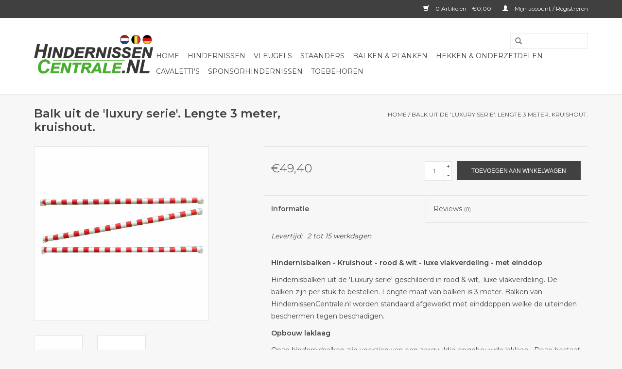

--- FILE ---
content_type: text/html;charset=utf-8
request_url: https://www.hindernissencentrale.nl/hindernisbalken-pro-serie-rood-wit.html
body_size: 6583
content:
<!DOCTYPE html>
<html lang="nl">
  <head>
    <meta charset="utf-8"/>
<!-- [START] 'blocks/head.rain' -->
<!--

  (c) 2008-2025 Lightspeed Netherlands B.V.
  http://www.lightspeedhq.com
  Generated: 17-12-2025 @ 16:50:33

-->
<link rel="canonical" href="https://www.hindernissencentrale.nl/hindernisbalken-pro-serie-rood-wit.html"/>
<link rel="alternate" href="https://www.hindernissencentrale.nl/index.rss" type="application/rss+xml" title="Nieuwe producten"/>
<meta name="robots" content="noodp,noydir"/>
<meta name="google-site-verification" content="-cbG72egvSHgkJrQMT_wLikryyYdEr_VNc2diYByH-w"/>
<meta property="og:url" content="https://www.hindernissencentrale.nl/hindernisbalken-pro-serie-rood-wit.html?source=facebook"/>
<meta property="og:site_name" content="Hindernissencentrale.nl"/>
<meta property="og:title" content="Hindernisbalk *luxury serie* rood &amp; wit"/>
<meta property="og:description" content="Hindernisbalk 3 meter uit de *luxury serie*.  Kruishouten paal (minder gevoelig voor krom trekken en scheuren), voorzien van einddoppen. Meerdere laklagen."/>
<meta property="og:image" content="https://cdn.webshopapp.com/shops/167567/files/164048951/balk-uit-de-luxury-serie-lengte-3-meter-kruishout.jpg"/>
<!--[if lt IE 9]>
<script src="https://cdn.webshopapp.com/assets/html5shiv.js?2025-02-20"></script>
<![endif]-->
<!-- [END] 'blocks/head.rain' -->
    <title>Hindernisbalk *luxury serie* rood &amp; wit - Hindernissencentrale.nl</title>
    <meta name="description" content="Hindernisbalk 3 meter uit de *luxury serie*.  Kruishouten paal (minder gevoelig voor krom trekken en scheuren), voorzien van einddoppen. Meerdere laklagen." />
    <meta name="keywords" content="Hindernisbalk kruishout wit mintgroen blauw kruishout hindernispaal paal palen einddoppen hindernis paarden paard" />
    <meta http-equiv="X-UA-Compatible" content="IE=edge,chrome=1">
    <meta name="viewport" content="width=device-width, initial-scale=1.0">
    <meta name="apple-mobile-web-app-capable" content="yes">
    <meta name="apple-mobile-web-app-status-bar-style" content="black">
    <meta property="fb:app_id" content="966242223397117"/>


    <link rel="shortcut icon" href="https://cdn.webshopapp.com/shops/167567/themes/18446/v/314040/assets/favicon.ico?20201116150730" type="image/x-icon" />
    <link href='//fonts.googleapis.com/css?family=Montserrat:400,300,600' rel='stylesheet' type='text/css'>
    <link href='//fonts.googleapis.com/css?family=Montserrat:400,300,600' rel='stylesheet' type='text/css'>
    <link rel="shortcut icon" href="https://cdn.webshopapp.com/shops/167567/themes/18446/v/314040/assets/favicon.ico?20201116150730" type="image/x-icon" /> 
    <link rel="stylesheet" href="https://cdn.webshopapp.com/shops/167567/themes/18446/assets/bootstrap.css?20251110132530" />
    <link rel="stylesheet" href="https://cdn.webshopapp.com/shops/167567/themes/18446/assets/style.css?20251110132530" />    
    <link rel="stylesheet" href="https://cdn.webshopapp.com/shops/167567/themes/18446/assets/settings.css?20251110132530" />  
    <link rel="stylesheet" href="https://cdn.webshopapp.com/assets/gui-2-0.css?2025-02-20" />
    <link rel="stylesheet" href="https://cdn.webshopapp.com/assets/gui-responsive-2-0.css?2025-02-20" />   
    <link rel="stylesheet" href="https://cdn.webshopapp.com/shops/167567/themes/18446/assets/custom.css?20251110132530" />
    <script src="https://cdn.webshopapp.com/assets/jquery-1-9-1.js?2025-02-20"></script>
    <script src="https://cdn.webshopapp.com/assets/jquery-ui-1-10-1.js?2025-02-20"></script>
   
    <script type="text/javascript" src="https://cdn.webshopapp.com/shops/167567/themes/18446/assets/global.js?20251110132530"></script>

    <script type="text/javascript" src="https://cdn.webshopapp.com/shops/167567/themes/18446/assets/jcarousel.js?20251110132530"></script>
    <script type="text/javascript" src="https://cdn.webshopapp.com/assets/gui.js?2025-02-20"></script>
    <script type="text/javascript" src="https://cdn.webshopapp.com/assets/gui-responsive-2-0.js?2025-02-20"></script>
        
    <!--[if lt IE 9]>
    <link rel="stylesheet" href="https://cdn.webshopapp.com/shops/167567/themes/18446/assets/style-ie.css?20251110132530" />
    <![endif]-->
  </head>
  <body>  
    <header>
      <div class="topnav">
        <div class="container">
                    <div class="right">
            <a href="https://www.hindernissencentrale.nl/cart/" title="Winkelwagen" class="cart"> 
              <span class="glyphicon glyphicon-shopping-cart"></span>
              0 Artikelen - €0,00
            </a>
            <a href="https://www.hindernissencentrale.nl/account/" title="Mijn account" class="my-account">
              <span class="glyphicon glyphicon-user"></span>
                            Mijn account / Registreren
                          </a>
          </div>
        </div>
      </div>
      <div class="navigation container">
        <div class="align">
          <ul class="burger">
            <img src="https://cdn.webshopapp.com/shops/167567/themes/18446/assets/hamburger.png?20251110132530" width="32" height="32" alt="Menu">
          </ul>
          <div class="vertical logo">
            <a href="https://www.hindernissencentrale.nl/" title="Hindernissencentrale.nl">
              <img src="https://cdn.webshopapp.com/shops/167567/themes/18446/v/348071/assets/logo.png?20230621122916" alt="Hindernissencentrale.nl" />
            </a>
          </div>
          <nav class="nonbounce desktop vertical">
            <form action="https://www.hindernissencentrale.nl/search/" method="get" id="formSearch">
              <input type="text" name="q" autocomplete="off"  value=""/>
              <span onclick="$('#formSearch').submit();" title="Zoeken" class="glyphicon glyphicon-search"></span>
            </form>            
            <ul>
              <li class="item home ">
                <a class="itemLink" href="https://www.hindernissencentrale.nl/">Home</a>
              </li>
                            <li class="item sub">
                <a class="itemLink" href="https://www.hindernissencentrale.nl/hindernissen/" title="Hindernissen">Hindernissen</a>
                                <span class="glyphicon glyphicon-play"></span>
                <ul class="subnav">
                                    <li class="subitem">
                    <a class="subitemLink" href="https://www.hindernissencentrale.nl/hindernissen/basic-serie-hindernissen/" title="Basic serie Hindernissen">Basic serie Hindernissen</a>
                                      </li>
                                    <li class="subitem">
                    <a class="subitemLink" href="https://www.hindernissencentrale.nl/hindernissen/pro-serie-hindernissen/" title="Pro serie Hindernissen">Pro serie Hindernissen</a>
                                      </li>
                                    <li class="subitem">
                    <a class="subitemLink" href="https://www.hindernissencentrale.nl/hindernissen/luxury-serie-hindernissen/" title="Luxury serie Hindernissen">Luxury serie Hindernissen</a>
                                      </li>
                                  </ul>
                              </li>
                            <li class="item">
                <a class="itemLink" href="https://www.hindernissencentrale.nl/vleugels/" title="Vleugels">Vleugels</a>
                              </li>
                            <li class="item">
                <a class="itemLink" href="https://www.hindernissencentrale.nl/staanders/" title="Staanders">Staanders</a>
                              </li>
                            <li class="item sub">
                <a class="itemLink" href="https://www.hindernissencentrale.nl/balken-planken/" title="Balken &amp; Planken">Balken &amp; Planken</a>
                                <span class="glyphicon glyphicon-play"></span>
                <ul class="subnav">
                                    <li class="subitem">
                    <a class="subitemLink" href="https://www.hindernissencentrale.nl/balken-planken/budget-serie-kernhout/" title="Budget Serie - kernhout">Budget Serie - kernhout</a>
                                      </li>
                                    <li class="subitem">
                    <a class="subitemLink" href="https://www.hindernissencentrale.nl/balken-planken/basic-serie-kernhout/" title="Basic Serie - kernhout">Basic Serie - kernhout</a>
                                      </li>
                                    <li class="subitem">
                    <a class="subitemLink" href="https://www.hindernissencentrale.nl/balken-planken/pro-serie-kruishout/" title="Pro Serie - kruishout">Pro Serie - kruishout</a>
                                      </li>
                                    <li class="subitem">
                    <a class="subitemLink" href="https://www.hindernissencentrale.nl/balken-planken/luxury-serie-kruishout/" title="Luxury Serie - kruishout">Luxury Serie - kruishout</a>
                                      </li>
                                    <li class="subitem">
                    <a class="subitemLink" href="https://www.hindernissencentrale.nl/balken-planken/planken/" title="Planken">Planken</a>
                                      </li>
                                    <li class="subitem">
                    <a class="subitemLink" href="https://www.hindernissencentrale.nl/balken-planken/ongeschilderd/" title="Ongeschilderd">Ongeschilderd</a>
                                      </li>
                                  </ul>
                              </li>
                            <li class="item">
                <a class="itemLink" href="https://www.hindernissencentrale.nl/hekken-onderzetdelen/" title="Hekken &amp; onderzetdelen">Hekken &amp; onderzetdelen</a>
                              </li>
                            <li class="item">
                <a class="itemLink" href="https://www.hindernissencentrale.nl/cavalettis/" title="Cavaletti&#039;s">Cavaletti&#039;s</a>
                              </li>
                            <li class="item">
                <a class="itemLink" href="https://www.hindernissencentrale.nl/sponsorhindernissen/" title="Sponsorhindernissen">Sponsorhindernissen</a>
                              </li>
                            <li class="item">
                <a class="itemLink" href="https://www.hindernissencentrale.nl/toebehoren/" title="Toebehoren">Toebehoren</a>
                              </li>
                                                                                  </ul>
            <span class="glyphicon glyphicon-remove"></span>  
          </nav>
        </div>
      </div>
    </header>
    
    <div class="wrapper">
      <div class="container content">
                <div itemscope itemtype="http://schema.org/Product">
  <div class="page-title row">
  <meta itemprop="description" content="Kruishouten hindernisbalken uit de 'luxury serie' rood & wit" />  <div class="col-sm-6 col-md-6">
    <h1 class="product-page" itemprop="name" content="Balk uit de &#039;luxury serie&#039;. Lengte 3 meter, kruishout.">       Balk uit de &#039;luxury serie&#039;. Lengte 3 meter, kruishout. </h1> 
      </div>
  <div class="col-sm-6 col-md-6 breadcrumbs text-right">
    <a href="https://www.hindernissencentrale.nl/" title="Home">Home</a>
    
        / <a href="https://www.hindernissencentrale.nl/hindernisbalken-pro-serie-rood-wit.html">Balk uit de &#039;luxury serie&#039;. Lengte 3 meter, kruishout.</a>
      </div>  
</div>
<div class="product-wrap row">
  <div class="product-img col-sm-4 col-md-4">
    <div class="zoombox">
      <div class="images"> 
        <meta itemprop="image" content="https://cdn.webshopapp.com/shops/167567/files/164048951/300x250x2/balk-uit-de-luxury-serie-lengte-3-meter-kruishout.jpg" />       
                <a class="zoom first" data-image-id="164048951">             
                                  <img src="https://cdn.webshopapp.com/shops/167567/files/164048951/balk-uit-de-luxury-serie-lengte-3-meter-kruishout.jpg" alt="Balk uit de &#039;luxury serie&#039;. Lengte 3 meter, kruishout.">
                              </a> 
                <a class="zoom" data-image-id="164048864">             
                                  <img src="https://cdn.webshopapp.com/shops/167567/files/164048864/balk-uit-de-luxury-serie-lengte-3-meter-kruishout.jpg" alt="Balk uit de &#039;luxury serie&#039;. Lengte 3 meter, kruishout.">
                              </a> 
              </div>
      
      <div class="thumbs row">
                <div class="col-xs-3 col-sm-4 col-md-4">
          <a data-image-id="164048951">
                                        <img src="https://cdn.webshopapp.com/shops/167567/files/164048951/156x230x1/balk-uit-de-luxury-serie-lengte-3-meter-kruishout.jpg" alt="Balk uit de &#039;luxury serie&#039;. Lengte 3 meter, kruishout." title="Balk uit de &#039;luxury serie&#039;. Lengte 3 meter, kruishout."/>
                                    </a>
        </div>
                <div class="col-xs-3 col-sm-4 col-md-4">
          <a data-image-id="164048864">
                                        <img src="https://cdn.webshopapp.com/shops/167567/files/164048864/156x230x1/balk-uit-de-luxury-serie-lengte-3-meter-kruishout.jpg" alt="Balk uit de &#039;luxury serie&#039;. Lengte 3 meter, kruishout." title="Balk uit de &#039;luxury serie&#039;. Lengte 3 meter, kruishout."/>
                                    </a>
        </div>
              </div>  
    </div>
  </div>
 
  <div itemprop="offers" itemscope itemtype="http://schema.org/Offer" class="product-info col-sm-8 col-md-7 col-md-offset-1"> 
	  
    	<meta itemprop="price" content="49.40" />
    	<meta itemprop="priceCurrency" content="EUR" />
	  
    <meta itemprop="itemCondition" itemtype="http://schema.org/OfferItemCondition" content="http://schema.org/NewCondition"/>
          
    <form action="https://www.hindernissencentrale.nl/cart/add/118469438/" id=
        "product_configure_form" method="post">
              <input type="hidden" name="bundle_id" id="product_configure_bundle_id" value="">
            <div class="product-price row">
        <div class="price-wrap col-xs-5 col-md-5"> 
                    <span class="price" style="line-height: 30px;">€49,40
             
 
        </div>
        <div class="cart col-xs-7 col-md-7"> 
          <div class="cart">
                        <input type="text" name="quantity" value="1" />
            <div class="change">
              <a href="javascript:;" onclick="updateQuantity('up');" class="up">+</a>
              <a href="javascript:;" onclick="updateQuantity('down');" class="down">-</a>
            </div>
            <a href="javascript:;" onclick="$('#product_configure_form').submit();" class="btn glyphicon glyphicon-shopping-cart" title="Toevoegen aan winkelwagen" >
              <span>Toevoegen aan winkelwagen</span>
            </a>
                      </div>
        </div>
      </div>
    </form>   

    <div class="product-tabs row">
      <div class="tabs">
        <ul>
          <li class="active col-2 information"><a rel="info" href="#">Informatie</a></li>
                    <li class="col-2 reviews"><a rel="reviews" href="#">Reviews <small>(0)</small></a></li>        </ul>
      </div>                    
      <div class="tabsPages">
        <div class="page info active">
          <table class="details">
                                                                                   <tr class="deliverytime">
              <td>Levertijd:</td>
              <td>2 tot 15 werkdagen</td>
            </tr>
                        
          </table>
         
          
                    <div class="clearfix"></div>
          
          <p><strong>Hindernisbalken - Kruishout - rood &amp; wit - luxe vlakverdeling - met einddop</strong></p><p>Hindernisbalken uit de 'Luxury serie' geschilderd in rood &amp; wit,  luxe vlakverdeling. De balken zijn per stuk te bestellen. Lengte maat van balken is 3 meter. Balken van HindernissenCentrale.nl worden standaard afgewerkt met einddoppen welke de uiteinden beschermen tegen beschadigen.</p><p><strong>Opbouw laklaag<br /></strong></p><p>Onze hindernisbalken zijn voorzien van een zorgvuldig opgebouwde laklaag.  Deze bestaat uit een combinatie van meerdere lagen grondverf en lakverf.</p>
<p><strong>Luxury Serie - kruishout - luxe vlakverdeling</strong></p>
<p>De Luxury serie kenmerkt zich door het meest duurzame en rechte hout en een luxe vlakverdeling. Deze balken zijn geschikt voor topsport wedstrijden op nationaal en internationaal niveau en worden door KNHS en FEI voorgeschreven.</p>
<p>HindernissenCentrale.nl levert in de Luxury &amp; Pro serie balken van de hoogste kwaliteit. Gevingerlaste kruishouten balken welke veel minder gevoelig zijn voor krom trekken en scheurvorming dan doorsnee (kern)houten balken. Daarnaast zijn ze glad geschuurd en duurzaam van kwaliteit.</p>
<p><strong>Andere kleur, andere vlakverdeling?</strong></p>
<p>**Wilt u palen bestellen in andere kleuren of motieven (vlakverdeling) dan in onze webwinkel voorkomen, dan is dit mogelijk. Graag hiervoor contact opnemen bij voorkeur per mail <a href="/cdn-cgi/l/email-protection" class="__cf_email__" data-cfemail="1970777f76597170777d7c6b77706a6a7c777a7c776d6b78757c377775">[email&#160;protected]</a> of telefoon of whatsapp, zie contact informatie**</p>
<p><strong>Alle prijzen in onze webshop zijn inclusief BTW</strong></p>
          
                    
        </div>
        
        <div class="page reviews">
                              
          <div class="bottom">
            <div class="right">
              <a href="https://www.hindernissencentrale.nl/account/review/61616657/">Je beoordeling toevoegen</a>
            </div>
            <span>0</span> sterren op basis van <span>0</span> beoordelingen
          </div>          
        </div>
      </div>
    </div>
  </div>
</div>
<div class="product-actions row">
  <div class="social-media col-xs-12 col-md-4">
    <div class="sharethis-inline-share-buttons"></div>
  </div>
  <div class="col-md-7 col-md-offset-1 ">
    <div class="tags-actions row">
      <div class="tags col-md-4">
                <a href="https://www.hindernissencentrale.nl/tags/balken/" title="balken">balken</a> /                 <a href="https://www.hindernissencentrale.nl/tags/blauw/" title="blauw">blauw</a> /                 <a href="https://www.hindernissencentrale.nl/tags/einddoppen/" title="einddoppen">einddoppen</a> /                 <a href="https://www.hindernissencentrale.nl/tags/hindernisbalk/" title="Hindernisbalk">Hindernisbalk</a> /                 <a href="https://www.hindernissencentrale.nl/tags/hindernisbalken/" title="hindernisbalken">hindernisbalken</a> /                 <a href="https://www.hindernissencentrale.nl/tags/hindernismateriaal/" title="hindernismateriaal">hindernismateriaal</a> /                 <a href="https://www.hindernissencentrale.nl/tags/hindernispaal/" title="hindernispaal">hindernispaal</a> /                 <a href="https://www.hindernissencentrale.nl/tags/kruishout/" title="kruishout">kruishout</a> /                 <a href="https://www.hindernissencentrale.nl/tags/mintgroen/" title="mintgroen">mintgroen</a> /                 <a href="https://www.hindernissencentrale.nl/tags/paal/" title="paal">paal</a> /                 <a href="https://www.hindernissencentrale.nl/tags/palen/" title="palen">palen</a> /                 <a href="https://www.hindernissencentrale.nl/tags/pro-serie/" title="pro serie">pro serie</a> /                 <a href="https://www.hindernissencentrale.nl/tags/wit/" title="wit">wit</a>                       </div>
      <div class="actions col-md-8 text-right">
        <a href="https://www.hindernissencentrale.nl/account/wishlistAdd/61616657/?variant_id=118469438" title="Aan verlanglijst toevoegen">Aan verlanglijst toevoegen</a> / 
        <a href="https://www.hindernissencentrale.nl/compare/add/118469438/" title="Toevoegen om te vergelijken">
          Toevoegen om te vergelijken
        </a> / 
                <a href="#" onclick="window.print(); return false;" title="Afdrukken">
          Afdrukken
        </a>
      </div>      
    </div>
  </div>    
</div>

   
  
<div class="products  related row">
  <div class="col-md-12">
    <h3>Gerelateerde producten</h3>
  </div>
    <div class="product col-xs-6 col-sm-3 col-md-3">
  <div class="image-wrap">
    <a href="https://www.hindernissencentrale.nl/plank-kies-uw-kleur.html" title="Plank - afgeronde uiteinden">
      
           
                  <img src="https://cdn.webshopapp.com/shops/167567/files/251262464/262x276x1/plank-afgeronde-uiteinden.jpg" width="262" height="276" alt="Plank - afgeronde uiteinden" title="Plank - afgeronde uiteinden" />
                </a>
    
    <div class="description text-center">
      <a href="https://www.hindernissencentrale.nl/plank-kies-uw-kleur.html" title="Plank - afgeronde uiteinden">
                <div class="text">
                    Plank 3 meter 20 cm ronde hoeken
                  </div>
      </a>
      <a href="https://www.hindernissencentrale.nl/cart/add/118744478/" class="cart">Toevoegen aan winkelwagen</a>
    </div>
  </div>
  
  <div class="info">
    <a href="https://www.hindernissencentrale.nl/plank-kies-uw-kleur.html" title="Plank - afgeronde uiteinden" class="title">
        Plank - afgeronde uiteinden     </a>
    
    <div class="left">      
      
    
    €45,00
          
   </div>
       
   
     </div>
</div>

  </div>                  
</div>


<script data-cfasync="false" src="/cdn-cgi/scripts/5c5dd728/cloudflare-static/email-decode.min.js"></script><script src="https://cdn.webshopapp.com/shops/167567/themes/18446/assets/jquery-zoom-min.js?20251110132530" type="text/javascript"></script>
<script type="text/javascript">
function updateQuantity(way){
    var quantity = parseInt($('.cart input').val());

    if (way == 'up'){
        if (quantity < 10000){
            quantity++;
        } else {
            quantity = 10000;
        }
    } else {
        if (quantity > 1){
            quantity--;
        } else {
            quantity = 1;
        }
    }

    $('.cart input').val(quantity);
}
</script>      </div>
      
      <footer>
        <hr class="full-width" />
        <div class="container">
          <div class="social row">
                        <div class="newsletter col-xs-12 col-sm-7 col-md-7">
              <span class="title">Meld je aan voor onze nieuwsbrief:</span>
              <form id="formNewsletter" action="https://www.hindernissencentrale.nl/account/newsletter/" method="post">
                <input type="hidden" name="key" value="f8e597641c1214fe19c974e834c21e9d" />
                <input type="text" name="email" id="formNewsletterEmail" value="" placeholder="E-mail"/>
                <a class="btn glyphicon glyphicon-send" href="#" onclick="$('#formNewsletter').submit(); return false;" title="Abonneer" ><span>Abonneer</span></a>
              </form>
            </div>
                            <div class="social-media col-xs-12 col-md-12  col-sm-5 col-md-5 text-right">
              <a href="https://www.facebook.com/HindernissenCentrale.nl/" class="social-icon facebook" target="_blank"></a>                                                                                                  
            </div>
                      </div>
          <hr class="full-width" />
          <div class="links row">
            <div class="col-xs-12 col-sm-3 col-md-3">
                <label class="collapse" for="_1">
                  <strong>Klantenservice</strong>
                  <span class="glyphicon glyphicon-chevron-down hidden-sm hidden-md hidden-lg"></span></label>
                    <input class="collapse_input hidden-md hidden-lg hidden-sm" id="_1" type="checkbox">
                    <div class="list">
  
                  <ul class="no-underline no-list-style">
                                                <li><a href="https://www.hindernissencentrale.nl/service/about/" title="Over ons" >Over ons</a>
                        </li>
                                                <li><a href="https://www.hindernissencentrale.nl/service/" title="FAQ - veelgestelde vragen" >FAQ - veelgestelde vragen</a>
                        </li>
                                                <li><a href="https://www.hindernissencentrale.nl/service/shipping-returns/" title="Verzenden &amp; retourneren" >Verzenden &amp; retourneren</a>
                        </li>
                                                <li><a href="https://www.hindernissencentrale.nl/service/payment-methods/" title="Betaalmethoden" >Betaalmethoden</a>
                        </li>
                                                <li><a href="https://www.hindernissencentrale.nl/service/general-terms-conditions/" title="Algemene voorwaarden" >Algemene voorwaarden</a>
                        </li>
                                                <li><a href="https://www.hindernissencentrale.nl/service/disclaimer/" title="Disclaimer" >Disclaimer</a>
                        </li>
                                                <li><a href="https://www.hindernissencentrale.nl/service/privacy-policy/" title="Privacy Policy" >Privacy Policy</a>
                        </li>
                                                <li><a href="https://www.hindernissencentrale.nl/sitemap/" title="Sitemap" >Sitemap</a>
                        </li>
                                                <li><a href="https://www.hindernissencentrale.nl/service/nieuwe-ontwerpen-aluminium-hindernissen/" title="Nieuws" >Nieuws</a>
                        </li>
                                            </ul>
                  </div> 
             
            </div>     
       
            
            <div class="col-xs-12 col-sm-3 col-md-3">
          <label class="collapse" for="_2">
                  <strong>Producten</strong>
                  <span class="glyphicon glyphicon-chevron-down hidden-sm hidden-md hidden-lg"></span></label>
                    <input class="collapse_input hidden-md hidden-lg hidden-sm" id="_2" type="checkbox">
                    <div class="list">
              <ul>
                <li><a href="https://www.hindernissencentrale.nl/collection/" title="Alle producten">Alle producten</a></li>
                <li><a href="https://www.hindernissencentrale.nl/collection/?sort=newest" title="Nieuwe producten">Nieuwe producten</a></li>
                <li><a href="https://www.hindernissencentrale.nl/collection/offers/" title="Aanbiedingen">Aanbiedingen</a></li>
                                <li><a href="https://www.hindernissencentrale.nl/tags/" title="Tags">Tags</a></li>                <li><a href="https://www.hindernissencentrale.nl/index.rss" title="RSS-feed">RSS-feed</a></li>
              </ul>
            </div>
            </div>
            
            <div class="col-xs-12 col-sm-3 col-md-3">
              <label class="collapse" for="_3">
                  <strong>
                                Mijn account
                              </strong>
                  <span class="glyphicon glyphicon-chevron-down hidden-sm hidden-md hidden-lg"></span></label>
                    <input class="collapse_input hidden-md hidden-lg hidden-sm" id="_3" type="checkbox">
                    <div class="list">
            
           
              <ul>
                                <li><a href="https://www.hindernissencentrale.nl/account/" title="Registreren">Registreren</a></li>
                                <li><a href="https://www.hindernissencentrale.nl/account/orders/" title="Mijn bestellingen">Mijn bestellingen</a></li>
                                <li><a href="https://www.hindernissencentrale.nl/account/tickets/" title="Mijn gestelde vragen">Mijn gestelde vragen</a></li>
                                <li><a href="https://www.hindernissencentrale.nl/account/wishlist/" title="Mijn verlanglijst">Mijn verlanglijst</a></li>
                              </ul>
            </div>
            </div>
            <div class="col-xs-12 col-sm-3 col-md-3">
                 <label class="collapse" for="_4">
                  <strong>HindernissenCentrale.nl </strong>
                  <span class="glyphicon glyphicon-chevron-down hidden-sm hidden-md hidden-lg"></span></label>
                    <input class="collapse_input hidden-md hidden-lg hidden-sm" id="_4" type="checkbox">
                    <div class="list">
              
              
              
              <span class="contact-description">Scherp geprijsd, groot assortiment en thuis bezorgd!</span>                            <div class="contact">
                <span class="glyphicon glyphicon-earphone"></span>
                06-29578621 (Telefoon & Whatsapp)
              </div>
                                          <div class="contact">
                <span class="glyphicon glyphicon-envelope"></span>
                <a href="/cdn-cgi/l/email-protection#dcb5b2bab39cb4b5b2b8b9aeb2b5afafb9b2bfb9b2a8aebdb0b9f2b2b0" title="Email"><span class="__cf_email__" data-cfemail="4b22252d240b2322252f2e39252238382e25282e253f392a272e652527">[email&#160;protected]</span></a>
              </div>
                            </div>
              
                                                      </div>
          </div>
          <hr class="full-width" />
        </div>
        <div class="copyright-payment">
          <div class="container">
            <div class="row">
              <div class="copyright col-md-6">
                © Copyright 2025 Hindernissencentrale.nl 
                                - Powered by
                                <a href="https://www.lightspeedhq.nl/" title="Lightspeed" target="_blank">Lightspeed</a>
                                                              </div>
              <div class="payments col-md-6 text-right">
                                <a href="https://www.hindernissencentrale.nl/service/payment-methods/" title="Betaalmethoden">
                  <img src="https://cdn.webshopapp.com/assets/icon-payment-ideal.png?2025-02-20" alt="iDEAL" />
                </a>
                                <a href="https://www.hindernissencentrale.nl/service/payment-methods/" title="Betaalmethoden">
                  <img src="https://cdn.webshopapp.com/assets/icon-payment-mistercash.png?2025-02-20" alt="Bancontact" />
                </a>
                                <a href="https://www.hindernissencentrale.nl/service/payment-methods/" title="Betaalmethoden">
                  <img src="https://cdn.webshopapp.com/assets/icon-payment-belfius.png?2025-02-20" alt="Belfius" />
                </a>
                                <a href="https://www.hindernissencentrale.nl/service/payment-methods/" title="Betaalmethoden">
                  <img src="https://cdn.webshopapp.com/assets/icon-payment-kbc.png?2025-02-20" alt="KBC" />
                </a>
                                <a href="https://www.hindernissencentrale.nl/service/payment-methods/" title="Betaalmethoden">
                  <img src="https://cdn.webshopapp.com/assets/icon-payment-giropay.png?2025-02-20" alt="Giropay" />
                </a>
                                <a href="https://www.hindernissencentrale.nl/service/payment-methods/" title="Betaalmethoden">
                  <img src="https://cdn.webshopapp.com/assets/icon-payment-inghomepay.png?2025-02-20" alt="ING HomePay" />
                </a>
                                <a href="https://www.hindernissencentrale.nl/service/payment-methods/" title="Betaalmethoden">
                  <img src="https://cdn.webshopapp.com/assets/icon-payment-mastercard.png?2025-02-20" alt="MasterCard" />
                </a>
                                <a href="https://www.hindernissencentrale.nl/service/payment-methods/" title="Betaalmethoden">
                  <img src="https://cdn.webshopapp.com/assets/icon-payment-visa.png?2025-02-20" alt="Visa" />
                </a>
                                <a href="https://www.hindernissencentrale.nl/service/payment-methods/" title="Betaalmethoden">
                  <img src="https://cdn.webshopapp.com/assets/icon-payment-maestro.png?2025-02-20" alt="Maestro" />
                </a>
                                <a href="https://www.hindernissencentrale.nl/service/payment-methods/" title="Betaalmethoden">
                  <img src="https://cdn.webshopapp.com/assets/icon-payment-americanexpress.png?2025-02-20" alt="American Express" />
                </a>
                                <a href="https://www.hindernissencentrale.nl/service/payment-methods/" title="Betaalmethoden">
                  <img src="https://cdn.webshopapp.com/assets/icon-payment-cartesbancaires.png?2025-02-20" alt="Cartes Bancaires" />
                </a>
                              </div>
            </div>
          </div>
        </div>
      </footer>
    </div>
    <!-- [START] 'blocks/body.rain' -->
<script data-cfasync="false" src="/cdn-cgi/scripts/5c5dd728/cloudflare-static/email-decode.min.js"></script><script>
(function () {
  var s = document.createElement('script');
  s.type = 'text/javascript';
  s.async = true;
  s.src = 'https://www.hindernissencentrale.nl/services/stats/pageview.js?product=61616657&hash=bc37';
  ( document.getElementsByTagName('head')[0] || document.getElementsByTagName('body')[0] ).appendChild(s);
})();
</script>
  
<!-- Global site tag (gtag.js) - Google Analytics -->
<script async src="https://www.googletagmanager.com/gtag/js?id=G-Y7DLMBZ1FS"></script>
<script>
    window.dataLayer = window.dataLayer || [];
    function gtag(){dataLayer.push(arguments);}

        gtag('consent', 'default', {"ad_storage":"denied","ad_user_data":"denied","ad_personalization":"denied","analytics_storage":"denied","region":["AT","BE","BG","CH","GB","HR","CY","CZ","DK","EE","FI","FR","DE","EL","HU","IE","IT","LV","LT","LU","MT","NL","PL","PT","RO","SK","SI","ES","SE","IS","LI","NO","CA-QC"]});
    
    gtag('js', new Date());
    gtag('config', 'G-Y7DLMBZ1FS', {
        'currency': 'EUR',
                'country': 'NL'
    });

        gtag('event', 'view_item', {"items":[{"item_id":118469438,"item_name":"Hindernisbalk * Luxury serie* rood & wit","currency":"EUR","item_brand":"","item_variant":"Standaard","price":49.4,"quantity":1,"item_category":"Balken & Planken","item_category2":"Luxury Serie - kruishout"}],"currency":"EUR","value":49.4});
    </script>
<!-- [END] 'blocks/body.rain' -->
  </body>

</html>

--- FILE ---
content_type: text/javascript;charset=utf-8
request_url: https://www.hindernissencentrale.nl/services/stats/pageview.js?product=61616657&hash=bc37
body_size: -412
content:
// SEOshop 17-12-2025 16:50:35